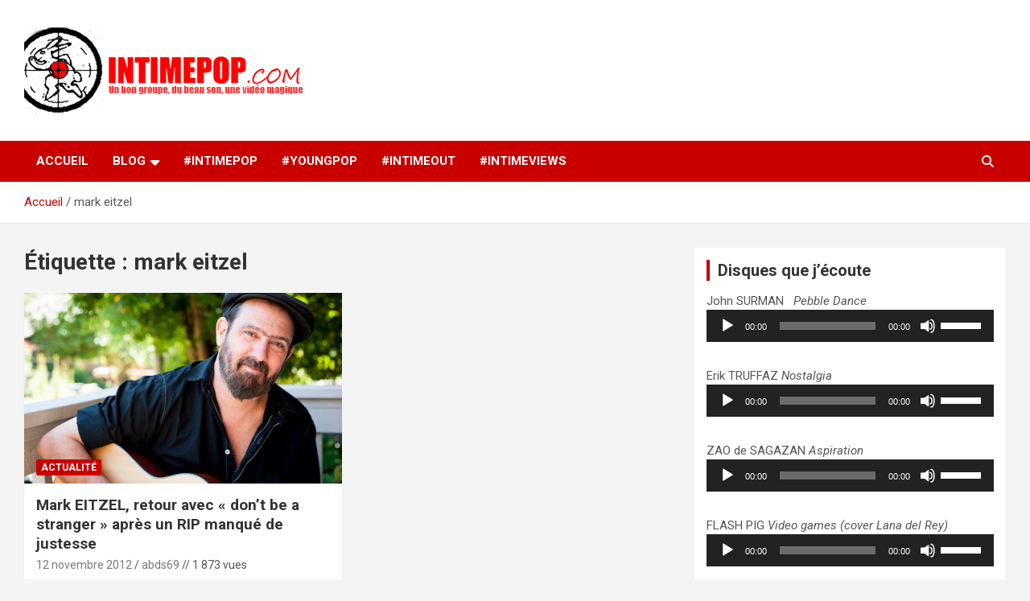

--- FILE ---
content_type: text/html; charset=UTF-8
request_url: https://www.intimepop.com/tag/mark-eitzel/
body_size: 12741
content:
<!doctype html>
<html lang="fr-FR">
<head>
	<meta charset="UTF-8">
	<meta name="viewport" content="width=device-width, initial-scale=1, shrink-to-fit=no">
	<link rel="profile" href="https://gmpg.org/xfn/11">

	<meta name='robots' content='index, follow, max-image-preview:large, max-snippet:-1, max-video-preview:-1' />
	<style>img:is([sizes="auto" i], [sizes^="auto," i]) { contain-intrinsic-size: 3000px 1500px }</style>
	
	<!-- This site is optimized with the Yoast SEO plugin v25.9 - https://yoast.com/wordpress/plugins/seo/ -->
	<title>Archives des mark eitzel - intimepop.com</title>
	<link rel="canonical" href="https://www.intimepop.com/tag/mark-eitzel/" />
	<meta property="og:locale" content="fr_FR" />
	<meta property="og:type" content="article" />
	<meta property="og:title" content="Archives des mark eitzel - intimepop.com" />
	<meta property="og:url" content="https://www.intimepop.com/tag/mark-eitzel/" />
	<meta property="og:site_name" content="intimepop.com" />
	<script type="application/ld+json" class="yoast-schema-graph">{"@context":"https://schema.org","@graph":[{"@type":"CollectionPage","@id":"https://www.intimepop.com/tag/mark-eitzel/","url":"https://www.intimepop.com/tag/mark-eitzel/","name":"Archives des mark eitzel - intimepop.com","isPartOf":{"@id":"https://www.intimepop.com/#website"},"primaryImageOfPage":{"@id":"https://www.intimepop.com/tag/mark-eitzel/#primaryimage"},"image":{"@id":"https://www.intimepop.com/tag/mark-eitzel/#primaryimage"},"thumbnailUrl":"https://www.intimepop.com/intimepopblog/UPLOADSDONTDELETE/2012/11/eitzel1.jpg","breadcrumb":{"@id":"https://www.intimepop.com/tag/mark-eitzel/#breadcrumb"},"inLanguage":"fr-FR"},{"@type":"ImageObject","inLanguage":"fr-FR","@id":"https://www.intimepop.com/tag/mark-eitzel/#primaryimage","url":"https://www.intimepop.com/intimepopblog/UPLOADSDONTDELETE/2012/11/eitzel1.jpg","contentUrl":"https://www.intimepop.com/intimepopblog/UPLOADSDONTDELETE/2012/11/eitzel1.jpg","width":900,"height":604,"caption":"mark eitzel, dont be a stranger"},{"@type":"BreadcrumbList","@id":"https://www.intimepop.com/tag/mark-eitzel/#breadcrumb","itemListElement":[{"@type":"ListItem","position":1,"name":"Accueil","item":"https://www.intimepop.com/"},{"@type":"ListItem","position":2,"name":"mark eitzel"}]},{"@type":"WebSite","@id":"https://www.intimepop.com/#website","url":"https://www.intimepop.com/","name":"intimepop.com","description":"Un blog avec des sessions live filmées de concerts de musiques actuelles pop rock, post-rock, indé sur Lyon. rock pop concert lyon","publisher":{"@id":"https://www.intimepop.com/#organization"},"potentialAction":[{"@type":"SearchAction","target":{"@type":"EntryPoint","urlTemplate":"https://www.intimepop.com/?s={search_term_string}"},"query-input":{"@type":"PropertyValueSpecification","valueRequired":true,"valueName":"search_term_string"}}],"inLanguage":"fr-FR"},{"@type":"Organization","@id":"https://www.intimepop.com/#organization","name":"intimepop.com","url":"https://www.intimepop.com/","logo":{"@type":"ImageObject","inLanguage":"fr-FR","@id":"https://www.intimepop.com/#/schema/logo/image/","url":"https://www.intimepop.com/intimepopblog/UPLOADSDONTDELETE/2024/05/cropped-logo09111.png","contentUrl":"https://www.intimepop.com/intimepopblog/UPLOADSDONTDELETE/2024/05/cropped-logo09111.png","width":350,"height":115,"caption":"intimepop.com"},"image":{"@id":"https://www.intimepop.com/#/schema/logo/image/"}}]}</script>
	<!-- / Yoast SEO plugin. -->


<link rel='dns-prefetch' href='//cdn.jsdelivr.net' />
<link rel='dns-prefetch' href='//fonts.googleapis.com' />
<link rel="alternate" type="application/rss+xml" title="intimepop.com &raquo; Flux" href="https://www.intimepop.com/feed/" />
<link rel="alternate" type="application/rss+xml" title="intimepop.com &raquo; Flux des commentaires" href="https://www.intimepop.com/comments/feed/" />
<script type="text/javascript" id="wpp-js" src="https://www.intimepop.com/intimepopblog/wp-content/plugins/wordpress-popular-posts/assets/js/wpp.min.js?ver=7.3.3" data-sampling="0" data-sampling-rate="100" data-api-url="https://www.intimepop.com/wp-json/wordpress-popular-posts" data-post-id="0" data-token="9e2d481cb2" data-lang="0" data-debug="0"></script>
<link rel="alternate" type="application/rss+xml" title="intimepop.com &raquo; Flux de l’étiquette mark eitzel" href="https://www.intimepop.com/tag/mark-eitzel/feed/" />
<script type="text/javascript">
/* <![CDATA[ */
window._wpemojiSettings = {"baseUrl":"https:\/\/s.w.org\/images\/core\/emoji\/16.0.1\/72x72\/","ext":".png","svgUrl":"https:\/\/s.w.org\/images\/core\/emoji\/16.0.1\/svg\/","svgExt":".svg","source":{"concatemoji":"https:\/\/www.intimepop.com\/intimepopblog\/wp-includes\/js\/wp-emoji-release.min.js?ver=6.8.3"}};
/*! This file is auto-generated */
!function(s,n){var o,i,e;function c(e){try{var t={supportTests:e,timestamp:(new Date).valueOf()};sessionStorage.setItem(o,JSON.stringify(t))}catch(e){}}function p(e,t,n){e.clearRect(0,0,e.canvas.width,e.canvas.height),e.fillText(t,0,0);var t=new Uint32Array(e.getImageData(0,0,e.canvas.width,e.canvas.height).data),a=(e.clearRect(0,0,e.canvas.width,e.canvas.height),e.fillText(n,0,0),new Uint32Array(e.getImageData(0,0,e.canvas.width,e.canvas.height).data));return t.every(function(e,t){return e===a[t]})}function u(e,t){e.clearRect(0,0,e.canvas.width,e.canvas.height),e.fillText(t,0,0);for(var n=e.getImageData(16,16,1,1),a=0;a<n.data.length;a++)if(0!==n.data[a])return!1;return!0}function f(e,t,n,a){switch(t){case"flag":return n(e,"\ud83c\udff3\ufe0f\u200d\u26a7\ufe0f","\ud83c\udff3\ufe0f\u200b\u26a7\ufe0f")?!1:!n(e,"\ud83c\udde8\ud83c\uddf6","\ud83c\udde8\u200b\ud83c\uddf6")&&!n(e,"\ud83c\udff4\udb40\udc67\udb40\udc62\udb40\udc65\udb40\udc6e\udb40\udc67\udb40\udc7f","\ud83c\udff4\u200b\udb40\udc67\u200b\udb40\udc62\u200b\udb40\udc65\u200b\udb40\udc6e\u200b\udb40\udc67\u200b\udb40\udc7f");case"emoji":return!a(e,"\ud83e\udedf")}return!1}function g(e,t,n,a){var r="undefined"!=typeof WorkerGlobalScope&&self instanceof WorkerGlobalScope?new OffscreenCanvas(300,150):s.createElement("canvas"),o=r.getContext("2d",{willReadFrequently:!0}),i=(o.textBaseline="top",o.font="600 32px Arial",{});return e.forEach(function(e){i[e]=t(o,e,n,a)}),i}function t(e){var t=s.createElement("script");t.src=e,t.defer=!0,s.head.appendChild(t)}"undefined"!=typeof Promise&&(o="wpEmojiSettingsSupports",i=["flag","emoji"],n.supports={everything:!0,everythingExceptFlag:!0},e=new Promise(function(e){s.addEventListener("DOMContentLoaded",e,{once:!0})}),new Promise(function(t){var n=function(){try{var e=JSON.parse(sessionStorage.getItem(o));if("object"==typeof e&&"number"==typeof e.timestamp&&(new Date).valueOf()<e.timestamp+604800&&"object"==typeof e.supportTests)return e.supportTests}catch(e){}return null}();if(!n){if("undefined"!=typeof Worker&&"undefined"!=typeof OffscreenCanvas&&"undefined"!=typeof URL&&URL.createObjectURL&&"undefined"!=typeof Blob)try{var e="postMessage("+g.toString()+"("+[JSON.stringify(i),f.toString(),p.toString(),u.toString()].join(",")+"));",a=new Blob([e],{type:"text/javascript"}),r=new Worker(URL.createObjectURL(a),{name:"wpTestEmojiSupports"});return void(r.onmessage=function(e){c(n=e.data),r.terminate(),t(n)})}catch(e){}c(n=g(i,f,p,u))}t(n)}).then(function(e){for(var t in e)n.supports[t]=e[t],n.supports.everything=n.supports.everything&&n.supports[t],"flag"!==t&&(n.supports.everythingExceptFlag=n.supports.everythingExceptFlag&&n.supports[t]);n.supports.everythingExceptFlag=n.supports.everythingExceptFlag&&!n.supports.flag,n.DOMReady=!1,n.readyCallback=function(){n.DOMReady=!0}}).then(function(){return e}).then(function(){var e;n.supports.everything||(n.readyCallback(),(e=n.source||{}).concatemoji?t(e.concatemoji):e.wpemoji&&e.twemoji&&(t(e.twemoji),t(e.wpemoji)))}))}((window,document),window._wpemojiSettings);
/* ]]> */
</script>
<style id='wp-emoji-styles-inline-css' type='text/css'>

	img.wp-smiley, img.emoji {
		display: inline !important;
		border: none !important;
		box-shadow: none !important;
		height: 1em !important;
		width: 1em !important;
		margin: 0 0.07em !important;
		vertical-align: -0.1em !important;
		background: none !important;
		padding: 0 !important;
	}
</style>
<link rel='stylesheet' id='wp-block-library-css' href='https://www.intimepop.com/intimepopblog/wp-includes/css/dist/block-library/style.min.css?ver=6.8.3' type='text/css' media='all' />
<style id='classic-theme-styles-inline-css' type='text/css'>
/*! This file is auto-generated */
.wp-block-button__link{color:#fff;background-color:#32373c;border-radius:9999px;box-shadow:none;text-decoration:none;padding:calc(.667em + 2px) calc(1.333em + 2px);font-size:1.125em}.wp-block-file__button{background:#32373c;color:#fff;text-decoration:none}
</style>
<style id='global-styles-inline-css' type='text/css'>
:root{--wp--preset--aspect-ratio--square: 1;--wp--preset--aspect-ratio--4-3: 4/3;--wp--preset--aspect-ratio--3-4: 3/4;--wp--preset--aspect-ratio--3-2: 3/2;--wp--preset--aspect-ratio--2-3: 2/3;--wp--preset--aspect-ratio--16-9: 16/9;--wp--preset--aspect-ratio--9-16: 9/16;--wp--preset--color--black: #000000;--wp--preset--color--cyan-bluish-gray: #abb8c3;--wp--preset--color--white: #ffffff;--wp--preset--color--pale-pink: #f78da7;--wp--preset--color--vivid-red: #cf2e2e;--wp--preset--color--luminous-vivid-orange: #ff6900;--wp--preset--color--luminous-vivid-amber: #fcb900;--wp--preset--color--light-green-cyan: #7bdcb5;--wp--preset--color--vivid-green-cyan: #00d084;--wp--preset--color--pale-cyan-blue: #8ed1fc;--wp--preset--color--vivid-cyan-blue: #0693e3;--wp--preset--color--vivid-purple: #9b51e0;--wp--preset--gradient--vivid-cyan-blue-to-vivid-purple: linear-gradient(135deg,rgba(6,147,227,1) 0%,rgb(155,81,224) 100%);--wp--preset--gradient--light-green-cyan-to-vivid-green-cyan: linear-gradient(135deg,rgb(122,220,180) 0%,rgb(0,208,130) 100%);--wp--preset--gradient--luminous-vivid-amber-to-luminous-vivid-orange: linear-gradient(135deg,rgba(252,185,0,1) 0%,rgba(255,105,0,1) 100%);--wp--preset--gradient--luminous-vivid-orange-to-vivid-red: linear-gradient(135deg,rgba(255,105,0,1) 0%,rgb(207,46,46) 100%);--wp--preset--gradient--very-light-gray-to-cyan-bluish-gray: linear-gradient(135deg,rgb(238,238,238) 0%,rgb(169,184,195) 100%);--wp--preset--gradient--cool-to-warm-spectrum: linear-gradient(135deg,rgb(74,234,220) 0%,rgb(151,120,209) 20%,rgb(207,42,186) 40%,rgb(238,44,130) 60%,rgb(251,105,98) 80%,rgb(254,248,76) 100%);--wp--preset--gradient--blush-light-purple: linear-gradient(135deg,rgb(255,206,236) 0%,rgb(152,150,240) 100%);--wp--preset--gradient--blush-bordeaux: linear-gradient(135deg,rgb(254,205,165) 0%,rgb(254,45,45) 50%,rgb(107,0,62) 100%);--wp--preset--gradient--luminous-dusk: linear-gradient(135deg,rgb(255,203,112) 0%,rgb(199,81,192) 50%,rgb(65,88,208) 100%);--wp--preset--gradient--pale-ocean: linear-gradient(135deg,rgb(255,245,203) 0%,rgb(182,227,212) 50%,rgb(51,167,181) 100%);--wp--preset--gradient--electric-grass: linear-gradient(135deg,rgb(202,248,128) 0%,rgb(113,206,126) 100%);--wp--preset--gradient--midnight: linear-gradient(135deg,rgb(2,3,129) 0%,rgb(40,116,252) 100%);--wp--preset--font-size--small: 13px;--wp--preset--font-size--medium: 20px;--wp--preset--font-size--large: 36px;--wp--preset--font-size--x-large: 42px;--wp--preset--spacing--20: 0.44rem;--wp--preset--spacing--30: 0.67rem;--wp--preset--spacing--40: 1rem;--wp--preset--spacing--50: 1.5rem;--wp--preset--spacing--60: 2.25rem;--wp--preset--spacing--70: 3.38rem;--wp--preset--spacing--80: 5.06rem;--wp--preset--shadow--natural: 6px 6px 9px rgba(0, 0, 0, 0.2);--wp--preset--shadow--deep: 12px 12px 50px rgba(0, 0, 0, 0.4);--wp--preset--shadow--sharp: 6px 6px 0px rgba(0, 0, 0, 0.2);--wp--preset--shadow--outlined: 6px 6px 0px -3px rgba(255, 255, 255, 1), 6px 6px rgba(0, 0, 0, 1);--wp--preset--shadow--crisp: 6px 6px 0px rgba(0, 0, 0, 1);}:where(.is-layout-flex){gap: 0.5em;}:where(.is-layout-grid){gap: 0.5em;}body .is-layout-flex{display: flex;}.is-layout-flex{flex-wrap: wrap;align-items: center;}.is-layout-flex > :is(*, div){margin: 0;}body .is-layout-grid{display: grid;}.is-layout-grid > :is(*, div){margin: 0;}:where(.wp-block-columns.is-layout-flex){gap: 2em;}:where(.wp-block-columns.is-layout-grid){gap: 2em;}:where(.wp-block-post-template.is-layout-flex){gap: 1.25em;}:where(.wp-block-post-template.is-layout-grid){gap: 1.25em;}.has-black-color{color: var(--wp--preset--color--black) !important;}.has-cyan-bluish-gray-color{color: var(--wp--preset--color--cyan-bluish-gray) !important;}.has-white-color{color: var(--wp--preset--color--white) !important;}.has-pale-pink-color{color: var(--wp--preset--color--pale-pink) !important;}.has-vivid-red-color{color: var(--wp--preset--color--vivid-red) !important;}.has-luminous-vivid-orange-color{color: var(--wp--preset--color--luminous-vivid-orange) !important;}.has-luminous-vivid-amber-color{color: var(--wp--preset--color--luminous-vivid-amber) !important;}.has-light-green-cyan-color{color: var(--wp--preset--color--light-green-cyan) !important;}.has-vivid-green-cyan-color{color: var(--wp--preset--color--vivid-green-cyan) !important;}.has-pale-cyan-blue-color{color: var(--wp--preset--color--pale-cyan-blue) !important;}.has-vivid-cyan-blue-color{color: var(--wp--preset--color--vivid-cyan-blue) !important;}.has-vivid-purple-color{color: var(--wp--preset--color--vivid-purple) !important;}.has-black-background-color{background-color: var(--wp--preset--color--black) !important;}.has-cyan-bluish-gray-background-color{background-color: var(--wp--preset--color--cyan-bluish-gray) !important;}.has-white-background-color{background-color: var(--wp--preset--color--white) !important;}.has-pale-pink-background-color{background-color: var(--wp--preset--color--pale-pink) !important;}.has-vivid-red-background-color{background-color: var(--wp--preset--color--vivid-red) !important;}.has-luminous-vivid-orange-background-color{background-color: var(--wp--preset--color--luminous-vivid-orange) !important;}.has-luminous-vivid-amber-background-color{background-color: var(--wp--preset--color--luminous-vivid-amber) !important;}.has-light-green-cyan-background-color{background-color: var(--wp--preset--color--light-green-cyan) !important;}.has-vivid-green-cyan-background-color{background-color: var(--wp--preset--color--vivid-green-cyan) !important;}.has-pale-cyan-blue-background-color{background-color: var(--wp--preset--color--pale-cyan-blue) !important;}.has-vivid-cyan-blue-background-color{background-color: var(--wp--preset--color--vivid-cyan-blue) !important;}.has-vivid-purple-background-color{background-color: var(--wp--preset--color--vivid-purple) !important;}.has-black-border-color{border-color: var(--wp--preset--color--black) !important;}.has-cyan-bluish-gray-border-color{border-color: var(--wp--preset--color--cyan-bluish-gray) !important;}.has-white-border-color{border-color: var(--wp--preset--color--white) !important;}.has-pale-pink-border-color{border-color: var(--wp--preset--color--pale-pink) !important;}.has-vivid-red-border-color{border-color: var(--wp--preset--color--vivid-red) !important;}.has-luminous-vivid-orange-border-color{border-color: var(--wp--preset--color--luminous-vivid-orange) !important;}.has-luminous-vivid-amber-border-color{border-color: var(--wp--preset--color--luminous-vivid-amber) !important;}.has-light-green-cyan-border-color{border-color: var(--wp--preset--color--light-green-cyan) !important;}.has-vivid-green-cyan-border-color{border-color: var(--wp--preset--color--vivid-green-cyan) !important;}.has-pale-cyan-blue-border-color{border-color: var(--wp--preset--color--pale-cyan-blue) !important;}.has-vivid-cyan-blue-border-color{border-color: var(--wp--preset--color--vivid-cyan-blue) !important;}.has-vivid-purple-border-color{border-color: var(--wp--preset--color--vivid-purple) !important;}.has-vivid-cyan-blue-to-vivid-purple-gradient-background{background: var(--wp--preset--gradient--vivid-cyan-blue-to-vivid-purple) !important;}.has-light-green-cyan-to-vivid-green-cyan-gradient-background{background: var(--wp--preset--gradient--light-green-cyan-to-vivid-green-cyan) !important;}.has-luminous-vivid-amber-to-luminous-vivid-orange-gradient-background{background: var(--wp--preset--gradient--luminous-vivid-amber-to-luminous-vivid-orange) !important;}.has-luminous-vivid-orange-to-vivid-red-gradient-background{background: var(--wp--preset--gradient--luminous-vivid-orange-to-vivid-red) !important;}.has-very-light-gray-to-cyan-bluish-gray-gradient-background{background: var(--wp--preset--gradient--very-light-gray-to-cyan-bluish-gray) !important;}.has-cool-to-warm-spectrum-gradient-background{background: var(--wp--preset--gradient--cool-to-warm-spectrum) !important;}.has-blush-light-purple-gradient-background{background: var(--wp--preset--gradient--blush-light-purple) !important;}.has-blush-bordeaux-gradient-background{background: var(--wp--preset--gradient--blush-bordeaux) !important;}.has-luminous-dusk-gradient-background{background: var(--wp--preset--gradient--luminous-dusk) !important;}.has-pale-ocean-gradient-background{background: var(--wp--preset--gradient--pale-ocean) !important;}.has-electric-grass-gradient-background{background: var(--wp--preset--gradient--electric-grass) !important;}.has-midnight-gradient-background{background: var(--wp--preset--gradient--midnight) !important;}.has-small-font-size{font-size: var(--wp--preset--font-size--small) !important;}.has-medium-font-size{font-size: var(--wp--preset--font-size--medium) !important;}.has-large-font-size{font-size: var(--wp--preset--font-size--large) !important;}.has-x-large-font-size{font-size: var(--wp--preset--font-size--x-large) !important;}
:where(.wp-block-post-template.is-layout-flex){gap: 1.25em;}:where(.wp-block-post-template.is-layout-grid){gap: 1.25em;}
:where(.wp-block-columns.is-layout-flex){gap: 2em;}:where(.wp-block-columns.is-layout-grid){gap: 2em;}
:root :where(.wp-block-pullquote){font-size: 1.5em;line-height: 1.6;}
</style>
<link rel='stylesheet' id='srs-player-css-css' href='https://www.intimepop.com/intimepopblog/wp-content/plugins/srs-player/public/css/srs-player-public.css?ver=1.0.18' type='text/css' media='all' />
<link rel='stylesheet' id='videojs-css' href='https://www.intimepop.com/intimepopblog/wp-content/plugins/videojs-html5-player/videojs/video-js.min.css?ver=6.8.3' type='text/css' media='all' />
<link rel='stylesheet' id='wordpress-popular-posts-css-css' href='https://www.intimepop.com/intimepopblog/wp-content/plugins/wordpress-popular-posts/assets/css/wpp.css?ver=7.3.3' type='text/css' media='all' />
<link rel='stylesheet' id='bootstrap-style-css' href='https://www.intimepop.com/intimepopblog/wp-content/themes/newscard/assets/library/bootstrap/css/bootstrap.min.css?ver=4.0.0' type='text/css' media='all' />
<link rel='stylesheet' id='font-awesome-style-css' href='https://www.intimepop.com/intimepopblog/wp-content/themes/newscard/assets/library/font-awesome/css/all.min.css?ver=6.8.3' type='text/css' media='all' />
<link rel='stylesheet' id='newscard-google-fonts-css' href='//fonts.googleapis.com/css?family=Roboto%3A100%2C300%2C300i%2C400%2C400i%2C500%2C500i%2C700%2C700i&#038;ver=6.8.3' type='text/css' media='all' />
<link rel='stylesheet' id='newscard-style-css' href='https://www.intimepop.com/intimepopblog/wp-content/themes/newscard/style.css?ver=6.8.3' type='text/css' media='all' />
<link rel='stylesheet' id='wp-pagenavi-css' href='https://www.intimepop.com/intimepopblog/wp-content/plugins/wp-pagenavi/pagenavi-css.css?ver=2.70' type='text/css' media='all' />
<script type="text/javascript" src="https://www.intimepop.com/intimepopblog/wp-includes/js/jquery/jquery.min.js?ver=3.7.1" id="jquery-core-js"></script>
<script type="text/javascript" src="https://www.intimepop.com/intimepopblog/wp-includes/js/jquery/jquery-migrate.min.js?ver=3.4.1" id="jquery-migrate-js"></script>
<script type="text/javascript" src="https://www.intimepop.com/intimepopblog/wp-content/plugins/srs-player/public/js/srs.sdk.js?ver=1.0.18" id="srs-player-sdk-js"></script>
<script type="text/javascript" src="https://www.intimepop.com/intimepopblog/wp-content/plugins/srs-player/public/js/mpegts-1.7.3.min.js?ver=1.0.18" id="srs-player-flv-js"></script>
<script type="text/javascript" src="https://www.intimepop.com/intimepopblog/wp-content/plugins/srs-player/public/js/hls-1.4.14.min.js?ver=1.0.18" id="srs-player-hls-js"></script>
<script type="text/javascript" src="https://www.intimepop.com/intimepopblog/wp-content/plugins/srs-player/public/js/adapter-7.4.0.min.js?ver=1.0.18" id="srs-player-adapter-js"></script>
<script type="text/javascript" src="https://www.intimepop.com/intimepopblog/wp-content/plugins/srs-player/public/js/srs.player.js?ver=1.0.18" id="srs-player-main-js"></script>
<!--[if lt IE 9]>
<script type="text/javascript" src="https://www.intimepop.com/intimepopblog/wp-content/themes/newscard/assets/js/html5.js?ver=3.7.3" id="html5-js"></script>
<![endif]-->
<link rel="https://api.w.org/" href="https://www.intimepop.com/wp-json/" /><link rel="alternate" title="JSON" type="application/json" href="https://www.intimepop.com/wp-json/wp/v2/tags/2723" /><link rel="EditURI" type="application/rsd+xml" title="RSD" href="https://www.intimepop.com/intimepopblog/xmlrpc.php?rsd" />
<meta name="generator" content="WordPress 6.8.3" />
<!-- This site is embedding videos using the Videojs HTML5 Player plugin v1.1.12 - http://wphowto.net/videojs-html5-player-for-wordpress-757 -->            <style id="wpp-loading-animation-styles">@-webkit-keyframes bgslide{from{background-position-x:0}to{background-position-x:-200%}}@keyframes bgslide{from{background-position-x:0}to{background-position-x:-200%}}.wpp-widget-block-placeholder,.wpp-shortcode-placeholder{margin:0 auto;width:60px;height:3px;background:#dd3737;background:linear-gradient(90deg,#dd3737 0%,#571313 10%,#dd3737 100%);background-size:200% auto;border-radius:3px;-webkit-animation:bgslide 1s infinite linear;animation:bgslide 1s infinite linear}</style>
            		<style type="text/css">
					.site-title,
			.site-description {
				position: absolute;
				clip: rect(1px, 1px, 1px, 1px);
			}
				</style>
		<link rel="icon" href="https://www.intimepop.com/intimepopblog/UPLOADSDONTDELETE/2012/01/cropped-logo0911-1-32x32.png" sizes="32x32" />
<link rel="icon" href="https://www.intimepop.com/intimepopblog/UPLOADSDONTDELETE/2012/01/cropped-logo0911-1-192x192.png" sizes="192x192" />
<link rel="apple-touch-icon" href="https://www.intimepop.com/intimepopblog/UPLOADSDONTDELETE/2012/01/cropped-logo0911-1-180x180.png" />
<meta name="msapplication-TileImage" content="https://www.intimepop.com/intimepopblog/UPLOADSDONTDELETE/2012/01/cropped-logo0911-1-270x270.png" />
</head>

<body class="archive tag tag-mark-eitzel tag-2723 wp-custom-logo wp-theme-newscard theme-body group-blog hfeed">

<div id="page" class="site">
	<a class="skip-link screen-reader-text" href="#content">Aller au contenu</a>
	
	<header id="masthead" class="site-header">
				<nav class="navbar navbar-expand-lg d-block">
			<div class="navbar-head" >
				<div class="container">
					<div class="row navbar-head-row align-items-center">
						<div class="col-lg-4">
							<div class="site-branding navbar-brand">
								<a href="https://www.intimepop.com/" class="custom-logo-link" rel="home"><img width="350" height="115" src="https://www.intimepop.com/intimepopblog/UPLOADSDONTDELETE/2024/05/cropped-logo09111.png" class="custom-logo" alt="intimepop.com" decoding="async" srcset="https://www.intimepop.com/intimepopblog/UPLOADSDONTDELETE/2024/05/cropped-logo09111.png 350w, https://www.intimepop.com/intimepopblog/UPLOADSDONTDELETE/2024/05/cropped-logo09111-150x49.png 150w" sizes="(max-width: 350px) 100vw, 350px" /></a>									<h2 class="site-title"><a href="https://www.intimepop.com/" rel="home">intimepop.com</a></h2>
																	<p class="site-description">Un blog avec des sessions live filmées de concerts de musiques actuelles pop rock, post-rock, indé sur Lyon. rock pop concert lyon</p>
															</div><!-- .site-branding .navbar-brand -->
						</div>
											</div><!-- .row -->
				</div><!-- .container -->
			</div><!-- .navbar-head -->
			<div class="navigation-bar">
				<div class="navigation-bar-top">
					<div class="container">
						<button class="navbar-toggler menu-toggle" type="button" data-toggle="collapse" data-target="#navbarCollapse" aria-controls="navbarCollapse" aria-expanded="false" aria-label="Ouvrir/fermer la navigation"></button>
						<span class="search-toggle"></span>
					</div><!-- .container -->
					<div class="search-bar">
						<div class="container">
							<div class="search-block off">
								<form action="https://www.intimepop.com/" method="get" class="search-form">
	<label class="assistive-text"> Rechercher </label>
	<div class="input-group">
		<input type="search" value="" placeholder="Rechercher" class="form-control s" name="s">
		<div class="input-group-prepend">
			<button class="btn btn-theme">Rechercher</button>
		</div>
	</div>
</form><!-- .search-form -->
							</div><!-- .search-box -->
						</div><!-- .container -->
					</div><!-- .search-bar -->
				</div><!-- .navigation-bar-top -->
				<div class="navbar-main">
					<div class="container">
						<div class="collapse navbar-collapse" id="navbarCollapse">
							<div id="site-navigation" class="main-navigation nav-uppercase" role="navigation">
								<ul class="nav-menu navbar-nav d-lg-block"><li id="menu-item-10888" class="menu-item menu-item-type-custom menu-item-object-custom menu-item-home menu-item-10888"><a href="https://www.intimepop.com">Accueil</a></li>
<li id="menu-item-7364" class="menu-item menu-item-type-taxonomy menu-item-object-category menu-item-has-children menu-item-7364"><a href="https://www.intimepop.com/category/blog/">BLOG</a>
<ul class="sub-menu">
	<li id="menu-item-8166" class="menu-item menu-item-type-taxonomy menu-item-object-category menu-item-8166"><a href="https://www.intimepop.com/category/blog/uncategorized/">Actualité</a></li>
	<li id="menu-item-8168" class="menu-item menu-item-type-taxonomy menu-item-object-category menu-item-8168"><a href="https://www.intimepop.com/category/blog/concours-cover/">Combat de chefs</a></li>
	<li id="menu-item-11535" class="menu-item menu-item-type-taxonomy menu-item-object-category menu-item-11535"><a href="https://www.intimepop.com/category/disques-quon-aime/">Disques qu&rsquo;on aime</a></li>
	<li id="menu-item-8169" class="menu-item menu-item-type-taxonomy menu-item-object-category menu-item-8169"><a href="https://www.intimepop.com/category/blog/oldies/">Oldies</a></li>
	<li id="menu-item-8167" class="menu-item menu-item-type-taxonomy menu-item-object-category menu-item-8167"><a href="https://www.intimepop.com/category/blog/video-live/">Vidéos Live, Clips</a></li>
	<li id="menu-item-8170" class="menu-item menu-item-type-taxonomy menu-item-object-category menu-item-8170"><a href="https://www.intimepop.com/category/blog/divers/">Zapping</a></li>
</ul>
</li>
<li id="menu-item-7365" class="menu-item menu-item-type-taxonomy menu-item-object-category menu-item-7365"><a href="https://www.intimepop.com/category/concert-intimepop/">#intimePOP</a></li>
<li id="menu-item-7368" class="menu-item menu-item-type-taxonomy menu-item-object-category menu-item-7368"><a href="https://www.intimepop.com/category/young-pop/">#youngPOP</a></li>
<li id="menu-item-7367" class="menu-item menu-item-type-taxonomy menu-item-object-category menu-item-7367"><a href="https://www.intimepop.com/category/session-intimeout/">#intimeOUT</a></li>
<li id="menu-item-7366" class="menu-item menu-item-type-taxonomy menu-item-object-category menu-item-7366"><a href="https://www.intimepop.com/category/intimeviews/">#intimeVIEWS</a></li>
</ul>							</div><!-- #site-navigation .main-navigation -->
						</div><!-- .navbar-collapse -->
						<div class="nav-search">
							<span class="search-toggle"></span>
						</div><!-- .nav-search -->
					</div><!-- .container -->
				</div><!-- .navbar-main -->
			</div><!-- .navigation-bar -->
		</nav><!-- .navbar -->

		
		
					<div id="breadcrumb">
				<div class="container">
					<div role="navigation" aria-label="Fil d’ariane" class="breadcrumb-trail breadcrumbs" itemprop="breadcrumb"><ul class="trail-items" itemscope itemtype="http://schema.org/BreadcrumbList"><meta name="numberOfItems" content="2" /><meta name="itemListOrder" content="Ascending" /><li itemprop="itemListElement" itemscope itemtype="http://schema.org/ListItem" class="trail-item trail-begin"><a href="https://www.intimepop.com/" rel="home" itemprop="item"><span itemprop="name">Accueil</span></a><meta itemprop="position" content="1" /></li><li itemprop="itemListElement" itemscope itemtype="http://schema.org/ListItem" class="trail-item trail-end"><span itemprop="name">mark eitzel</span><meta itemprop="position" content="2" /></li></ul></div>				</div>
			</div><!-- .breadcrumb -->
			</header><!-- #masthead -->
	<div id="content" class="site-content ">
		<div class="container">
							<div class="row justify-content-center site-content-row">
			<div id="primary" class="col-lg-8 content-area">		<main id="main" class="site-main">

			
				<header class="page-header">
					<h1 class="page-title">Étiquette : <span>mark eitzel</span></h1>				</header><!-- .page-header -->

				<div class="row gutter-parent-14 post-wrap">
						<div class="col-sm-6 col-xxl-4 post-col">
	<div class="post-6394 post type-post status-publish format-standard has-post-thumbnail hentry category-uncategorized tag-american-music-club tag-mark-eitzel tag-mark-eitzel-nouvel-album tag-marlk-eitzel-dont-be-a-stranger">

		
				<figure class="post-featured-image post-img-wrap">
					<a title="Mark EITZEL, retour avec « don&rsquo;t be a stranger » après un RIP manqué de justesse" href="https://www.intimepop.com/2012/11/12/mark-eitzel-nouvel-album-2012/" class="post-img" style="background-image: url('https://www.intimepop.com/intimepopblog/UPLOADSDONTDELETE/2012/11/eitzel1.jpg');"></a>
					<div class="entry-meta category-meta">
						<div class="cat-links"><a href="https://www.intimepop.com/category/blog/uncategorized/" rel="category tag">Actualité</a></div>
					</div><!-- .entry-meta -->
				</figure><!-- .post-featured-image .post-img-wrap -->

			
					<header class="entry-header">
				<h2 class="entry-title"><a href="https://www.intimepop.com/2012/11/12/mark-eitzel-nouvel-album-2012/" rel="bookmark">Mark EITZEL, retour avec « don&rsquo;t be a stranger » après un RIP manqué de justesse</a></h2>
									<div class="entry-meta">
						<div class="date"><a href="https://www.intimepop.com/2012/11/12/mark-eitzel-nouvel-album-2012/" title="Mark EITZEL, retour avec « don&rsquo;t be a stranger » après un RIP manqué de justesse">12 novembre 2012</a> </div> <div class="by-author vcard author"><a href="https://www.intimepop.com/author/abds69/">abds69</a> </div> // 1 873 vues											</div><!-- .entry-meta -->
								</header>
				<div class="entry-content">
								<p>Mark Eitzel nous revient depuis quelques jours avec un nouvel album « don&rsquo;t be a stranger ». Ecris…</p>
						</div><!-- entry-content -->

			</div><!-- .post-6394 -->
	</div><!-- .col-sm-6 .col-xxl-4 .post-col -->
				</div><!-- .row .gutter-parent-14 .post-wrap-->

				
		</main><!-- #main -->
	</div><!-- #primary -->


<aside id="secondary" class="col-lg-4 widget-area" role="complementary">
	<div class="sticky-sidebar">
		<section id="text-3" class="widget widget_text"><h3 class="widget-title">Disques que j&rsquo;écoute</h3>			<div class="textwidget"><p>John SURMAN   <em>Pebble Dance</em><br />
<!--[if lt IE 9]><script>document.createElement('audio');</script><![endif]-->
<audio class="wp-audio-shortcode" id="audio-0-1" preload="none" style="width: 100%;" controls="controls"><source type="audio/mpeg" src="https://www.intimepop.com/intimepopblog/UPLOADSDONTDELETE/2024/05/01-John-Surman-Pebble-Dance.mp3?_=1" /><a href="https://www.intimepop.com/intimepopblog/UPLOADSDONTDELETE/2024/05/01-John-Surman-Pebble-Dance.mp3">https://www.intimepop.com/intimepopblog/UPLOADSDONTDELETE/2024/05/01-John-Surman-Pebble-Dance.mp3</a></audio></p>
<p></b></p>
<p>Erik TRUFFAZ <em>Nostalgia<br />
</em><audio class="wp-audio-shortcode" id="audio-0-2" preload="none" style="width: 100%;" controls="controls"><source type="audio/mpeg" src="https://www.intimepop.com/intimepopblog/UPLOADSDONTDELETE/2024/05/11-Nostalgia.mp3?_=2" /><a href="https://www.intimepop.com/intimepopblog/UPLOADSDONTDELETE/2024/05/11-Nostalgia.mp3">https://www.intimepop.com/intimepopblog/UPLOADSDONTDELETE/2024/05/11-Nostalgia.mp3</a></audio></p>
<p></b></p>
<p>ZAO de SAGAZAN <em>Aspiration<br />
</em><audio class="wp-audio-shortcode" id="audio-0-3" preload="none" style="width: 100%;" controls="controls"><source type="audio/mpeg" src="https://www.intimepop.com/intimepopblog/UPLOADSDONTDELETE/2024/05/zao-de-sagazan-aspiration.mp3?_=3" /><a href="https://www.intimepop.com/intimepopblog/UPLOADSDONTDELETE/2024/05/zao-de-sagazan-aspiration.mp3">https://www.intimepop.com/intimepopblog/UPLOADSDONTDELETE/2024/05/zao-de-sagazan-aspiration.mp3</a></audio></p>
<p></b></p>
<p>FLASH PIG <em>Video games (cover Lana del Rey)</em><br />
<audio class="wp-audio-shortcode" id="audio-0-4" preload="none" style="width: 100%;" controls="controls"><source type="audio/mpeg" src="https://www.intimepop.com/intimepopblog/UPLOADSDONTDELETE/2023/05/00-03-Video-Games.mp3?_=4" /><a href="https://www.intimepop.com/intimepopblog/UPLOADSDONTDELETE/2023/05/00-03-Video-Games.mp3">https://www.intimepop.com/intimepopblog/UPLOADSDONTDELETE/2023/05/00-03-Video-Games.mp3</a></audio></p>
</div>
		</section><section id="text-4" class="widget widget_text"><h3 class="widget-title">Concerts à ne pas rater</h3>			<div class="textwidget"><p>27 JUIN 2024 Chambéry Estivales en Savoie « Zao de Sagazan » gratos</p>
</div>
		</section><section id="linkcat-392" class="widget widget_links"><h3 class="widget-title">Pôtes 2.0</h3>
	<ul class='xoxo blogroll'>
<li><a href="http://www.amply.fr" title="Scènes Lyonnaises" target="_blank">Amply</a>
Scènes Lyonnaises
0</li>
<li><a href="https://darkglobe.fr" title="site de music plutôt Mathrock" target="_blank">Dark Globe</a>
site de music plutôt Mathrock
0</li>
<li><a href="https://www.eoshd.com/" title="Du matos pour filmer des concerts" target="_blank">EOSHD</a>
Du matos pour filmer des concerts
0</li>
<li><a href="https://www.frenchytech.com" title="actu techno&#8230;mon autre site" target="_blank">Frenchytech</a>
actu techno&#8230;mon autre site
0</li>
<li><a href="http://www.epiceriemoderne.com" title="A Feyzin, live de musiques actuelles" target="_blank">l&#039;epicerie moderne (salle)</a>
A Feyzin, live de musiques actuelles
0</li>
<li><a href="http://www.mowno.com">MOWNO ex bokson</a>
0</li>
<li><a href="http://publikart.net/" target="_blank">publikart</a>
0</li>
<li><a href="http://www.unsushidansmonlit.com" target="_blank">un sushi dans mon pieu</a>
0</li>
<li><a href="http://unepilededisques.blogspot.com/">Une pile de disques (pour passer le temps)</a>
0</li>
<li><a href="http://woocares.wordpress.com/" target="_blank">Who cares, really ?</a>
0</li>

	</ul>
</section>
<section id="block-6" class="widget widget_block"><div class="popular-posts"><h2>I&#x27;m popular</h2>
<ul class="wpp-list wpp-list-with-thumbnails">
<li>
<a href="https://www.intimepop.com/2010/07/07/lady-gaga-au-grand-journal-de-canal-en-2009/" target="_self"><img src="https://www.intimepop.com/intimepopblog/UPLOADSDONTDELETE/wordpress-popular-posts/3570-featured-75x75.jpg" srcset="https://www.intimepop.com/intimepopblog/UPLOADSDONTDELETE/wordpress-popular-posts/3570-featured-75x75.jpg, https://www.intimepop.com/intimepopblog/UPLOADSDONTDELETE/wordpress-popular-posts/3570-featured-75x75@1.5x.jpg 1.5x, https://www.intimepop.com/intimepopblog/UPLOADSDONTDELETE/wordpress-popular-posts/3570-featured-75x75@2x.jpg 2x, https://www.intimepop.com/intimepopblog/UPLOADSDONTDELETE/wordpress-popular-posts/3570-featured-75x75@2.5x.jpg 2.5x, https://www.intimepop.com/intimepopblog/UPLOADSDONTDELETE/wordpress-popular-posts/3570-featured-75x75@3x.jpg 3x" width="75" height="75" alt="lady gaga grand journal" class="wpp-thumbnail wpp_featured wpp_cached_thumb" decoding="async" loading="lazy" /></a>
<a href="https://www.intimepop.com/2010/07/07/lady-gaga-au-grand-journal-de-canal-en-2009/" class="wpp-post-title" target="_self">Lady GAGA au grand journal de canal+ en 2009</a>
 <span class="wpp-excerpt">J'avais raté sa prestations au grand journal et en Live...</span>
 <span class="wpp-meta post-stats"><span class="wpp-views">13 views</span></span>
</li>
<li>
<a href="https://www.intimepop.com/2008/09/10/es-sie-jain-etait-non-pas-la-fille-de-tarzan-mais-celle-de-joan-baez/" target="_self"><img src="https://www.intimepop.com/intimepopblog/wp-content/plugins/wordpress-popular-posts/assets/images/no_thumb.jpg" width="75" height="75" alt="" class="wpp-thumbnail wpp_featured wpp_def_no_src" decoding="async" loading="lazy" /></a>
<a href="https://www.intimepop.com/2008/09/10/es-sie-jain-etait-non-pas-la-fille-de-tarzan-mais-celle-de-joan-baez/" class="wpp-post-title" target="_self">ES SIE JAIN était, non pas la fille de Tarzan , mais celle de Joan BAEZ</a>
 <span class="wpp-excerpt">Allez aujourd'hui on va parler folk avec une dame qui m...</span>
 <span class="wpp-meta post-stats"><span class="wpp-views">10 views</span></span>
</li>
<li>
<a href="https://www.intimepop.com/2014/01/19/jason-lytle-grandaddy-la-gaiete-lyrique-2013-concert/" target="_self"><img src="https://www.intimepop.com/intimepopblog/UPLOADSDONTDELETE/wordpress-popular-posts/6808-featured-75x75.jpg" srcset="https://www.intimepop.com/intimepopblog/UPLOADSDONTDELETE/wordpress-popular-posts/6808-featured-75x75.jpg, https://www.intimepop.com/intimepopblog/UPLOADSDONTDELETE/wordpress-popular-posts/6808-featured-75x75@1.5x.jpg 1.5x, https://www.intimepop.com/intimepopblog/UPLOADSDONTDELETE/wordpress-popular-posts/6808-featured-75x75@2x.jpg 2x, https://www.intimepop.com/intimepopblog/UPLOADSDONTDELETE/wordpress-popular-posts/6808-featured-75x75@2.5x.jpg 2.5x, https://www.intimepop.com/intimepopblog/UPLOADSDONTDELETE/wordpress-popular-posts/6808-featured-75x75@3x.jpg 3x" width="75" height="75" alt="" class="wpp-thumbnail wpp_featured wpp_cached_thumb" decoding="async" loading="lazy" /></a>
<a href="https://www.intimepop.com/2014/01/19/jason-lytle-grandaddy-la-gaiete-lyrique-2013-concert/" class="wpp-post-title" target="_self">Jason, Patrice, Grandaddy&#8230;et les autres / concert INTIMEPOP #73</a>
 <span class="wpp-excerpt">Début Octobre 2013, Maxxxo, mon pôte d'enfance et co-bl...</span>
 <span class="wpp-meta post-stats"><span class="wpp-views">9 views</span></span>
</li>
<li>
<a href="https://www.intimepop.com/2009/06/24/lisa-ekdahl-on-rigole-ou-lon-aime/" target="_self"><img src="https://www.intimepop.com/intimepopblog/wp-content/plugins/wordpress-popular-posts/assets/images/no_thumb.jpg" width="75" height="75" alt="" class="wpp-thumbnail wpp_featured wpp_def_no_src" decoding="async" loading="lazy" /></a>
<a href="https://www.intimepop.com/2009/06/24/lisa-ekdahl-on-rigole-ou-lon-aime/" class="wpp-post-title" target="_self">LISA EKDAHL : on rigole ou l&rsquo;on aime.</a>
 <span class="wpp-excerpt">Et oui en écoutant cette vidéo si vous avez de rigoler...</span>
 <span class="wpp-meta post-stats"><span class="wpp-views">9 views</span></span>
</li>
<li>
<a href="https://www.intimepop.com/2011/07/02/the-strokes-au-grand-journal/" target="_self"><img src="https://www.intimepop.com/intimepopblog/UPLOADSDONTDELETE/wordpress-popular-posts/5283-featured-75x75.jpg" srcset="https://www.intimepop.com/intimepopblog/UPLOADSDONTDELETE/wordpress-popular-posts/5283-featured-75x75.jpg, https://www.intimepop.com/intimepopblog/UPLOADSDONTDELETE/wordpress-popular-posts/5283-featured-75x75@1.5x.jpg 1.5x, https://www.intimepop.com/intimepopblog/UPLOADSDONTDELETE/wordpress-popular-posts/5283-featured-75x75@2x.jpg 2x, https://www.intimepop.com/intimepopblog/UPLOADSDONTDELETE/wordpress-popular-posts/5283-featured-75x75@2.5x.jpg 2.5x, https://www.intimepop.com/intimepopblog/UPLOADSDONTDELETE/wordpress-popular-posts/5283-featured-75x75@3x.jpg 3x" width="75" height="75" alt="the strokes video live cannes grand journal" class="wpp-thumbnail wpp_featured wpp_cached_thumb" decoding="async" loading="lazy" /></a>
<a href="https://www.intimepop.com/2011/07/02/the-strokes-au-grand-journal/" class="wpp-post-title" target="_self">THE STROKES au grand Journal</a>
 <span class="wpp-excerpt">J'ai raté leur apparition à Cannes, et où l'on voit que...</span>
 <span class="wpp-meta post-stats"><span class="wpp-views">9 views</span></span>
</li>
<li>
<a href="https://www.intimepop.com/2012/02/02/lana-del-rey-au-top-du-buzz/" target="_self"><img src="https://www.intimepop.com/intimepopblog/UPLOADSDONTDELETE/wordpress-popular-posts/5710-featured-75x75.png" srcset="https://www.intimepop.com/intimepopblog/UPLOADSDONTDELETE/wordpress-popular-posts/5710-featured-75x75.png, https://www.intimepop.com/intimepopblog/UPLOADSDONTDELETE/wordpress-popular-posts/5710-featured-75x75@1.5x.png 1.5x, https://www.intimepop.com/intimepopblog/UPLOADSDONTDELETE/wordpress-popular-posts/5710-featured-75x75@2x.png 2x, https://www.intimepop.com/intimepopblog/UPLOADSDONTDELETE/wordpress-popular-posts/5710-featured-75x75@2.5x.png 2.5x, https://www.intimepop.com/intimepopblog/UPLOADSDONTDELETE/wordpress-popular-posts/5710-featured-75x75@3x.png 3x" width="75" height="75" alt="lana del rey" class="wpp-thumbnail wpp_featured wpp_cached_thumb" decoding="async" loading="lazy" /></a>
<a href="https://www.intimepop.com/2012/02/02/lana-del-rey-au-top-du-buzz/" class="wpp-post-title" target="_self">LANA DEL REY au top du buzz</a>
 <span class="wpp-excerpt">Et nous on en remet une couche. Embourbée dans une hist...</span>
 <span class="wpp-meta post-stats"><span class="wpp-views">8 views</span></span>
</li>
<li>
<a href="https://www.intimepop.com/2011/03/02/decouvrez-mlcd-vous-ne-le-regretterez-pas/" target="_self"><img src="https://www.intimepop.com/intimepopblog/UPLOADSDONTDELETE/wordpress-popular-posts/5075-featured-75x75.jpg" srcset="https://www.intimepop.com/intimepopblog/UPLOADSDONTDELETE/wordpress-popular-posts/5075-featured-75x75.jpg, https://www.intimepop.com/intimepopblog/UPLOADSDONTDELETE/wordpress-popular-posts/5075-featured-75x75@1.5x.jpg 1.5x, https://www.intimepop.com/intimepopblog/UPLOADSDONTDELETE/wordpress-popular-posts/5075-featured-75x75@2x.jpg 2x, https://www.intimepop.com/intimepopblog/UPLOADSDONTDELETE/wordpress-popular-posts/5075-featured-75x75@2.5x.jpg 2.5x, https://www.intimepop.com/intimepopblog/UPLOADSDONTDELETE/wordpress-popular-posts/5075-featured-75x75@3x.jpg 3x" width="75" height="75" alt="My little cheap dictaphone" class="wpp-thumbnail wpp_featured wpp_cached_thumb" decoding="async" loading="lazy" /></a>
<a href="https://www.intimepop.com/2011/03/02/decouvrez-mlcd-vous-ne-le-regretterez-pas/" class="wpp-post-title" target="_self">Découvrez MLCD&#8230; vous ne le regretterez pas</a>
 <span class="wpp-excerpt">MLCD ? Kesako ce groupe aux initiales d’entreprises… My...</span>
 <span class="wpp-meta post-stats"><span class="wpp-views">7 views</span></span>
</li>
<li>
<a href="https://www.intimepop.com/2008/02/03/scout-niblett-session-blogotheque/" target="_self"><img src="https://www.intimepop.com/intimepopblog/wp-content/plugins/wordpress-popular-posts/assets/images/no_thumb.jpg" width="75" height="75" alt="" class="wpp-thumbnail wpp_featured wpp_def_no_src" decoding="async" loading="lazy" /></a>
<a href="https://www.intimepop.com/2008/02/03/scout-niblett-session-blogotheque/" class="wpp-post-title" target="_self">SCOUT NIBLETT , session blogothèque</a>
 <span class="wpp-excerpt">Encore quelqu'un qui a trainé dans le sillage de Steve...</span>
 <span class="wpp-meta post-stats"><span class="wpp-views">6 views</span></span>
</li>
<li>
<a href="https://www.intimepop.com/2008/02/22/calvin-russell-a-still-handsome-cow-boy/" target="_self"><img src="https://www.intimepop.com/intimepopblog/UPLOADSDONTDELETE/wordpress-popular-posts/360-featured-75x75.jpg" srcset="https://www.intimepop.com/intimepopblog/UPLOADSDONTDELETE/wordpress-popular-posts/360-featured-75x75.jpg, https://www.intimepop.com/intimepopblog/UPLOADSDONTDELETE/wordpress-popular-posts/360-featured-75x75@1.5x.jpg 1.5x, https://www.intimepop.com/intimepopblog/UPLOADSDONTDELETE/wordpress-popular-posts/360-featured-75x75@2x.jpg 2x" width="75" height="75" alt="" class="wpp-thumbnail wpp_featured wpp_cached_thumb" decoding="async" loading="lazy" /></a>
<a href="https://www.intimepop.com/2008/02/22/calvin-russell-a-still-handsome-cow-boy/" class="wpp-post-title" target="_self">CALVIN RUSSELL , a still handsome cow-boy</a>
 <span class="wpp-excerpt">&nbsp;
Pas commune la vie de ce bohême texan, eh oui mê...</span>
 <span class="wpp-meta post-stats"><span class="wpp-views">6 views</span></span>
</li>
<li>
<a href="https://www.intimepop.com/2011/01/25/teaser-june-lula-bientot-en-concert-chez-nous/" target="_self"><img src="https://www.intimepop.com/intimepopblog/UPLOADSDONTDELETE/wordpress-popular-posts/4816-featured-75x75.jpg" srcset="https://www.intimepop.com/intimepopblog/UPLOADSDONTDELETE/wordpress-popular-posts/4816-featured-75x75.jpg, https://www.intimepop.com/intimepopblog/UPLOADSDONTDELETE/wordpress-popular-posts/4816-featured-75x75@1.5x.jpg 1.5x, https://www.intimepop.com/intimepopblog/UPLOADSDONTDELETE/wordpress-popular-posts/4816-featured-75x75@2x.jpg 2x, https://www.intimepop.com/intimepopblog/UPLOADSDONTDELETE/wordpress-popular-posts/4816-featured-75x75@2.5x.jpg 2.5x, https://www.intimepop.com/intimepopblog/UPLOADSDONTDELETE/wordpress-popular-posts/4816-featured-75x75@3x.jpg 3x" width="75" height="75" alt="june lula folk blues epicerie moderne lyon concert live" class="wpp-thumbnail wpp_featured wpp_cached_thumb" decoding="async" loading="lazy" /></a>
<a href="https://www.intimepop.com/2011/01/25/teaser-june-lula-bientot-en-concert-chez-nous/" class="wpp-post-title" target="_self">Teaser JUNE &#038; LULA , bientôt en concert chez nous</a>
 <span class="wpp-excerpt">Ce duo mariant Folk, blues et Gospel nous fait l'honneu...</span>
 <span class="wpp-meta post-stats"><span class="wpp-views">5 views</span></span>
</li>
</ul>
</div></section>	</div><!-- .sticky-sidebar -->
</aside><!-- #secondary -->
					</div><!-- row -->
		</div><!-- .container -->
	</div><!-- #content .site-content-->
	<footer id="colophon" class="site-footer" role="contentinfo">
		
			<div class="container">
				<section class="featured-stories">
								<h3 class="stories-title">
									<a href="https://www.intimepop.com/category/blog/video-live/">You may Missed</a>
							</h3>
							<div class="row gutter-parent-14">
													<div class="col-sm-6 col-lg-3">
								<div class="post-boxed">
																			<div class="post-img-wrap">
											<div class="featured-post-img">
												<a href="https://www.intimepop.com/2021/08/31/kid-francescoli-un-passanger-clandestin-qui-gagne-a-etre-connu/" class="post-img" style="background-image: url('https://www.intimepop.com/intimepopblog/UPLOADSDONTDELETE/2021/08/kid-francescoli-passenger-1280x747.jpg');"></a>
											</div>
											<div class="entry-meta category-meta">
												<div class="cat-links"><a href="https://www.intimepop.com/category/blog/uncategorized/" rel="category tag">Actualité</a> <a href="https://www.intimepop.com/category/blog/video-live/" rel="category tag">Vidéos Live, Clips</a> <a href="https://www.intimepop.com/category/blog/divers/" rel="category tag">Zapping</a></div>
											</div><!-- .entry-meta -->
										</div><!-- .post-img-wrap -->
																		<div class="post-content">
																				<h3 class="entry-title"><a href="https://www.intimepop.com/2021/08/31/kid-francescoli-un-passanger-clandestin-qui-gagne-a-etre-connu/">KID FRANCESCOLI, un PASSENGER clandestin qui gagne à être connu</a></h3>																					<div class="entry-meta">
												<div class="date"><a href="https://www.intimepop.com/2021/08/31/kid-francescoli-un-passanger-clandestin-qui-gagne-a-etre-connu/" title="KID FRANCESCOLI, un PASSENGER clandestin qui gagne à être connu">31 août 2021</a> </div> <div class="by-author vcard author"><a href="https://www.intimepop.com/author/abds69/">abds69</a> </div>											</div>
																			</div><!-- .post-content -->
								</div><!-- .post-boxed -->
							</div><!-- .col-sm-6 .col-lg-3 -->
													<div class="col-sm-6 col-lg-3">
								<div class="post-boxed">
																			<div class="post-img-wrap">
											<div class="featured-post-img">
												<a href="https://www.intimepop.com/2020/12/13/adele-haenel-dans-un-clip-de-kompromat/" class="post-img" style="background-image: url('https://www.intimepop.com/intimepopblog/UPLOADSDONTDELETE/2020/12/kompromat-adel-haenel.jpg');"></a>
											</div>
											<div class="entry-meta category-meta">
												<div class="cat-links"><a href="https://www.intimepop.com/category/blog/uncategorized/" rel="category tag">Actualité</a> <a href="https://www.intimepop.com/category/blog/video-live/" rel="category tag">Vidéos Live, Clips</a></div>
											</div><!-- .entry-meta -->
										</div><!-- .post-img-wrap -->
																		<div class="post-content">
																				<h3 class="entry-title"><a href="https://www.intimepop.com/2020/12/13/adele-haenel-dans-un-clip-de-kompromat/">Adèle HAENEL dans un clip de KOMPROMAT</a></h3>																					<div class="entry-meta">
												<div class="date"><a href="https://www.intimepop.com/2020/12/13/adele-haenel-dans-un-clip-de-kompromat/" title="Adèle HAENEL dans un clip de KOMPROMAT">13 décembre 2020</a> </div> <div class="by-author vcard author"><a href="https://www.intimepop.com/author/abds69/">abds69</a> </div>											</div>
																			</div><!-- .post-content -->
								</div><!-- .post-boxed -->
							</div><!-- .col-sm-6 .col-lg-3 -->
													<div class="col-sm-6 col-lg-3">
								<div class="post-boxed">
																			<div class="post-img-wrap">
											<div class="featured-post-img">
												<a href="https://www.intimepop.com/2015/10/26/london-grammar-nightcall-cover-kavinsky-live/" class="post-img" style="background-image: url('https://www.intimepop.com/intimepopblog/UPLOADSDONTDELETE/2015/10/drive-winding-refn-810x456.jpg');"></a>
											</div>
											<div class="entry-meta category-meta">
												<div class="cat-links"><a href="https://www.intimepop.com/category/blog/video-live/" rel="category tag">Vidéos Live, Clips</a></div>
											</div><!-- .entry-meta -->
										</div><!-- .post-img-wrap -->
																		<div class="post-content">
																				<h3 class="entry-title"><a href="https://www.intimepop.com/2015/10/26/london-grammar-nightcall-cover-kavinsky-live/">HANNAH REID mieux qu&rsquo;un vocoder, hein Kavinsky !?</a></h3>																					<div class="entry-meta">
												<div class="date"><a href="https://www.intimepop.com/2015/10/26/london-grammar-nightcall-cover-kavinsky-live/" title="HANNAH REID mieux qu&rsquo;un vocoder, hein Kavinsky !?">26 octobre 2015</a> </div> <div class="by-author vcard author"><a href="https://www.intimepop.com/author/abds69/">abds69</a> </div>											</div>
																			</div><!-- .post-content -->
								</div><!-- .post-boxed -->
							</div><!-- .col-sm-6 .col-lg-3 -->
													<div class="col-sm-6 col-lg-3">
								<div class="post-boxed">
																			<div class="post-img-wrap">
											<div class="featured-post-img">
												<a href="https://www.intimepop.com/2015/07/09/other-lives-session-france-inter-2015/" class="post-img" style="background-image: url('https://www.intimepop.com/intimepopblog/UPLOADSDONTDELETE/2015/11/11667272_638653136270910_1413587473849613997_n-810x456.jpg');"></a>
											</div>
											<div class="entry-meta category-meta">
												<div class="cat-links"><a href="https://www.intimepop.com/category/blog/uncategorized/" rel="category tag">Actualité</a> <a href="https://www.intimepop.com/category/blog/video-live/" rel="category tag">Vidéos Live, Clips</a></div>
											</div><!-- .entry-meta -->
										</div><!-- .post-img-wrap -->
																		<div class="post-content">
																				<h3 class="entry-title"><a href="https://www.intimepop.com/2015/07/09/other-lives-session-france-inter-2015/">D&rsquo;autres vies (OTHER LIVES) pour Label Pop</a></h3>																					<div class="entry-meta">
												<div class="date"><a href="https://www.intimepop.com/2015/07/09/other-lives-session-france-inter-2015/" title="D&rsquo;autres vies (OTHER LIVES) pour Label Pop">9 juillet 2015</a> </div> <div class="by-author vcard author"><a href="https://www.intimepop.com/author/abds69/">abds69</a> </div>											</div>
																			</div><!-- .post-content -->
								</div><!-- .post-boxed -->
							</div><!-- .col-sm-6 .col-lg-3 -->
											</div><!-- .row -->
				</section><!-- .featured-stories -->
			</div><!-- .container -->
		
				<div class="site-info">
			<div class="container">
				<div class="row">
											<div class="col-lg-auto order-lg-2 ml-auto">
							<div class="social-profiles">
								
		<ul class="clearfix">
							<li><a target="_blank" rel="noopener noreferrer" href="http://www.youtube.com/@intimepop"></a></li>
					</ul>
								</div>
						</div>
										<div class="copyright col-lg order-lg-1 text-lg-left">
						<div class="theme-link">
							Copyright © 2026 <a href="https://www.intimepop.com/" title="intimepop.com" >intimepop.com</a></div><div class="author-link">Thème par : <a href="https://www.themehorse.com" target="_blank" rel="noopener noreferrer" title="Theme Horse" >Theme Horse</a></div><div class="wp-link">Fièrement propulsé par : <a href="http://wordpress.org/" target="_blank" rel="noopener noreferrer" title="WordPress">WordPress</a></div>					</div><!-- .copyright -->
				</div><!-- .row -->
			</div><!-- .container -->
		</div><!-- .site-info -->
	</footer><!-- #colophon -->
	<div class="back-to-top"><a title="Aller en haut" href="#masthead"></a></div>
</div><!-- #page -->

<script type="speculationrules">
{"prefetch":[{"source":"document","where":{"and":[{"href_matches":"\/*"},{"not":{"href_matches":["\/intimepopblog\/wp-*.php","\/intimepopblog\/wp-admin\/*","\/intimepopblog\/UPLOADSDONTDELETE\/*","\/intimepopblog\/wp-content\/*","\/intimepopblog\/wp-content\/plugins\/*","\/intimepopblog\/wp-content\/themes\/newscard\/*","\/*\\?(.+)"]}},{"not":{"selector_matches":"a[rel~=\"nofollow\"]"}},{"not":{"selector_matches":".no-prefetch, .no-prefetch a"}}]},"eagerness":"conservative"}]}
</script>
<link rel='stylesheet' id='mediaelement-css' href='https://www.intimepop.com/intimepopblog/wp-includes/js/mediaelement/mediaelementplayer-legacy.min.css?ver=4.2.17' type='text/css' media='all' />
<link rel='stylesheet' id='wp-mediaelement-css' href='https://www.intimepop.com/intimepopblog/wp-includes/js/mediaelement/wp-mediaelement.min.css?ver=6.8.3' type='text/css' media='all' />
<script type="text/javascript" src="https://www.intimepop.com/intimepopblog/wp-content/plugins/videojs-html5-player/videojs/video.min.js?ver=1.1.12" id="videojs-js"></script>
<script type="text/javascript" src="https://www.intimepop.com/intimepopblog/wp-content/themes/newscard/assets/library/bootstrap/js/popper.min.js?ver=1.12.9" id="popper-script-js"></script>
<script type="text/javascript" src="https://www.intimepop.com/intimepopblog/wp-content/themes/newscard/assets/library/bootstrap/js/bootstrap.min.js?ver=4.0.0" id="bootstrap-script-js"></script>
<script type="text/javascript" src="https://www.intimepop.com/intimepopblog/wp-content/themes/newscard/assets/library/match-height/jquery.matchHeight-min.js?ver=0.7.2" id="jquery-match-height-js"></script>
<script type="text/javascript" src="https://www.intimepop.com/intimepopblog/wp-content/themes/newscard/assets/library/match-height/jquery.matchHeight-settings.js?ver=6.8.3" id="newscard-match-height-js"></script>
<script type="text/javascript" src="https://www.intimepop.com/intimepopblog/wp-content/themes/newscard/assets/js/skip-link-focus-fix.js?ver=20151215" id="newscard-skip-link-focus-fix-js"></script>
<script type="text/javascript" src="https://www.intimepop.com/intimepopblog/wp-content/themes/newscard/assets/library/sticky/jquery.sticky.js?ver=1.0.4" id="jquery-sticky-js"></script>
<script type="text/javascript" src="https://www.intimepop.com/intimepopblog/wp-content/themes/newscard/assets/library/sticky/jquery.sticky-settings.js?ver=6.8.3" id="newscard-jquery-sticky-js"></script>
<script type="text/javascript" src="https://www.intimepop.com/intimepopblog/wp-content/themes/newscard/assets/js/scripts.js?ver=6.8.3" id="newscard-scripts-js"></script>
<script type="text/javascript" id="wp_slimstat-js-extra">
/* <![CDATA[ */
var SlimStatParams = {"transport":"ajax","ajaxurl_rest":"https:\/\/www.intimepop.com\/wp-json\/slimstat\/v1\/hit","ajaxurl_ajax":"https:\/\/www.intimepop.com\/intimepopblog\/wp-admin\/admin-ajax.php","ajaxurl_adblock":"https:\/\/www.intimepop.com\/request\/fd4f17faa7527ef7661af46e5508ff48\/","ajaxurl":"https:\/\/www.intimepop.com\/intimepopblog\/wp-admin\/admin-ajax.php","baseurl":"\/","dnt":"noslimstat,ab-item","ci":"YToyOntzOjEyOiJjb250ZW50X3R5cGUiO3M6MzoidGFnIjtzOjg6ImNhdGVnb3J5IjtpOjI3MjU7fQ--.f097bb4bbe28b34cb234299b7474dc33","wp_rest_nonce":"9e2d481cb2"};
/* ]]> */
</script>
<script defer type="text/javascript" src="https://cdn.jsdelivr.net/wp/wp-slimstat/tags/5.3.1/wp-slimstat.min.js" id="wp_slimstat-js"></script>
<script type="text/javascript" id="mediaelement-core-js-before">
/* <![CDATA[ */
var mejsL10n = {"language":"fr","strings":{"mejs.download-file":"T\u00e9l\u00e9charger le fichier","mejs.install-flash":"Vous utilisez un navigateur qui n\u2019a pas le lecteur Flash activ\u00e9 ou install\u00e9. Veuillez activer votre extension Flash ou t\u00e9l\u00e9charger la derni\u00e8re version \u00e0 partir de cette adresse\u00a0: https:\/\/get.adobe.com\/flashplayer\/","mejs.fullscreen":"Plein \u00e9cran","mejs.play":"Lecture","mejs.pause":"Pause","mejs.time-slider":"Curseur de temps","mejs.time-help-text":"Utilisez les fl\u00e8ches droite\/gauche pour avancer d\u2019une seconde, haut\/bas pour avancer de dix secondes.","mejs.live-broadcast":"\u00c9mission en direct","mejs.volume-help-text":"Utilisez les fl\u00e8ches haut\/bas pour augmenter ou diminuer le volume.","mejs.unmute":"R\u00e9activer le son","mejs.mute":"Muet","mejs.volume-slider":"Curseur de volume","mejs.video-player":"Lecteur vid\u00e9o","mejs.audio-player":"Lecteur audio","mejs.captions-subtitles":"L\u00e9gendes\/Sous-titres","mejs.captions-chapters":"Chapitres","mejs.none":"Aucun","mejs.afrikaans":"Afrikaans","mejs.albanian":"Albanais","mejs.arabic":"Arabe","mejs.belarusian":"Bi\u00e9lorusse","mejs.bulgarian":"Bulgare","mejs.catalan":"Catalan","mejs.chinese":"Chinois","mejs.chinese-simplified":"Chinois (simplifi\u00e9)","mejs.chinese-traditional":"Chinois (traditionnel)","mejs.croatian":"Croate","mejs.czech":"Tch\u00e8que","mejs.danish":"Danois","mejs.dutch":"N\u00e9erlandais","mejs.english":"Anglais","mejs.estonian":"Estonien","mejs.filipino":"Filipino","mejs.finnish":"Finnois","mejs.french":"Fran\u00e7ais","mejs.galician":"Galicien","mejs.german":"Allemand","mejs.greek":"Grec","mejs.haitian-creole":"Cr\u00e9ole ha\u00eftien","mejs.hebrew":"H\u00e9breu","mejs.hindi":"Hindi","mejs.hungarian":"Hongrois","mejs.icelandic":"Islandais","mejs.indonesian":"Indon\u00e9sien","mejs.irish":"Irlandais","mejs.italian":"Italien","mejs.japanese":"Japonais","mejs.korean":"Cor\u00e9en","mejs.latvian":"Letton","mejs.lithuanian":"Lituanien","mejs.macedonian":"Mac\u00e9donien","mejs.malay":"Malais","mejs.maltese":"Maltais","mejs.norwegian":"Norv\u00e9gien","mejs.persian":"Perse","mejs.polish":"Polonais","mejs.portuguese":"Portugais","mejs.romanian":"Roumain","mejs.russian":"Russe","mejs.serbian":"Serbe","mejs.slovak":"Slovaque","mejs.slovenian":"Slov\u00e9nien","mejs.spanish":"Espagnol","mejs.swahili":"Swahili","mejs.swedish":"Su\u00e9dois","mejs.tagalog":"Tagalog","mejs.thai":"Thai","mejs.turkish":"Turc","mejs.ukrainian":"Ukrainien","mejs.vietnamese":"Vietnamien","mejs.welsh":"Ga\u00e9lique","mejs.yiddish":"Yiddish"}};
/* ]]> */
</script>
<script type="text/javascript" src="https://www.intimepop.com/intimepopblog/wp-includes/js/mediaelement/mediaelement-and-player.min.js?ver=4.2.17" id="mediaelement-core-js"></script>
<script type="text/javascript" src="https://www.intimepop.com/intimepopblog/wp-includes/js/mediaelement/mediaelement-migrate.min.js?ver=6.8.3" id="mediaelement-migrate-js"></script>
<script type="text/javascript" id="mediaelement-js-extra">
/* <![CDATA[ */
var _wpmejsSettings = {"pluginPath":"\/intimepopblog\/wp-includes\/js\/mediaelement\/","classPrefix":"mejs-","stretching":"responsive","audioShortcodeLibrary":"mediaelement","videoShortcodeLibrary":"mediaelement"};
/* ]]> */
</script>
<script type="text/javascript" src="https://www.intimepop.com/intimepopblog/wp-includes/js/mediaelement/wp-mediaelement.min.js?ver=6.8.3" id="wp-mediaelement-js"></script>

</body>
</html>
